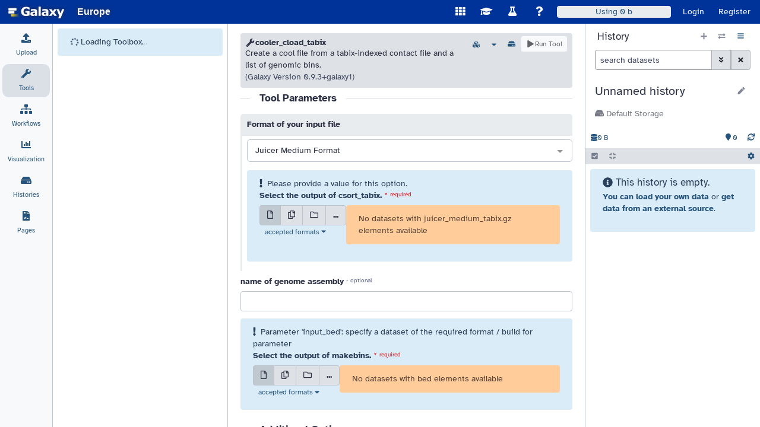

--- FILE ---
content_type: text/html; charset=UTF-8
request_url: https://usegalaxy.eu/root?tool_id=cooler_cload_tabix
body_size: 3604
content:

<!DOCTYPE HTML>
<html lang="en">
    <!--js-app.mako-->
    <head>
        <meta http-equiv="Content-Type" content="text/html; charset=utf-8" />

        <!-- Set meta description -->
        
        <meta name="description" content="Galaxy is a community-driven web-based analysis platform for life science research." />

        <title>
            Galaxy
        </title>

        <link rel="index" href="/"/>

        <link href="/static/dist/base.css?v=1768471901000" media="screen" rel="stylesheet" type="text/css" />
        <link href="/static/style/jquery-ui/smoothness/jquery-ui.css?v=1768471901000" media="screen" rel="stylesheet" type="text/css" />
    </head>

    <body scroll="no" class="full-content">
        <!-- Provide mount point for application -->
        <main>
            <div id="app"></div>
        </main>

        
    <noscript>
        <div class="overlay overlay-background noscript-overlay">
            <div>
                <h3 class="title">Javascript Required for Galaxy</h3>
                <div>
                    The Galaxy analysis interface requires a browser with Javascript enabled.<br>
                    Please enable Javascript and refresh this page.
                </div>
            </div>
        </div>
    </noscript>

        
    <script src="/static/dist/libs.bundled.js?v=1768471901000" type="text/javascript"></script>
<script src="/static/dist/analysis.bundled.js?v=1768471901000" type="text/javascript"></script>

        

    <script type="text/javascript">
        console.debug("Initializing javascript application:", "app");

        // js-app.mako
        var options = {"root": "/", "user": {"id": null, "total_disk_usage": 0.0, "nice_total_disk_usage": "0 bytes", "quota_percent": null}, "config": {"topk_recommendations": 20, "registration_warning_message": "Please register only one account to ensure fair sharing of computational resources. Multiple registrations are monitored and will result in account termination and data deletion.", "logo_src": "/static/favicon.svg", "chunk_upload_size": 0, "version_minor": "1.dev0", "has_user_tool_filters": true, "tool_training_recommendations_api_url": "https://training.galaxyproject.org/training-material/api/top-tools.json", "show_welcome_with_login": true, "version_major": "25.1", "ga_code": null, "is_admin_user": false, "welcome_directory": "plugins/welcome_page/new_user/static/topics/", "overwrite_model_recommendations": false, "carbon_emission_estimates": true, "enable_tool_generated_tours": true, "enable_celery_tasks": true, "simplified_workflow_run_ui_job_cache": "off", "enable_quotas": true, "plausible_domain": "usegalaxy.eu", "helpsite_url": "https://help.galaxyproject.org/c/usegalaxy-eu-support", "enable_beacon_integration": true, "release_doc_base_url": "https://docs.galaxyproject.org/en/release_", "simplified_workflow_run_ui_target_history": "prefer_current", "support_url": "https://galaxyproject.org/support/", "upload_from_form_button": "always-on", "lims_doc_url": "https://usegalaxy.org/u/rkchak/p/sts", "tool_recommendation_model_path": "https://github.com/galaxyproject/galaxy-test-data/raw/master/tool_recommendation_model_v_0.2.hdf5", "panel_views": {"default": {"id": "default", "model_class": "type", "name": "Full Tool Panel", "description": "Galaxy's fully configured toolbox panel with all sections, tools, and configured workflows loaded.", "view_type": "default", "searchable": true}, "ontology:edam_operations": {"id": "ontology:edam_operations", "model_class": "EdamToolPanelView", "name": "EDAM Operations", "description": "Tools are grouped using annotated EDAM operation information (if available).", "view_type": "ontology", "searchable": true}, "ontology:edam_topics": {"id": "ontology:edam_topics", "model_class": "EdamToolPanelView", "name": "EDAM Topics", "description": "Tools are grouped using annotated EDAM topic information (if available).", "view_type": "ontology", "searchable": true}}, "allow_user_impersonation": true, "oidc": {"lifescience": {"icon": "https://lifescience-ri.eu/fileadmin/lifescience-ri/media/Images/button-login-small.png", "custom_button_text": null}, "nfdi": {"icon": "https://doc.nfdi-aai.de/images/Logo_IAM4NFDI_lang_rgb.png", "custom_button_text": null}, "keycloak": {"icon": "https://usegalaxy.eu/static/share/eosc-aai-logo.png", "label": "keycloak"}, "egi_checkin": {"icon": "https://im.egi.eu/im-dashboard/static/images/egicheckin.png", "custom_button_text": null}}, "datatypes_disable_auto": false, "llm_api_configured": true, "logo_url": "/", "message_box_content": null, "themes": {"europe": {"--masthead-color": "#003399"}, "lightblue": {"--masthead-color": "#384E77", "--masthead-text-color": "white", "--masthead-text-hover": "#E6F9AF", "--masthead-text-active": "white", "--masthead-link-color": "transparent", "--masthead-link-hover": "transparent", "--masthead-link-active": "#18314F"}, "pride": {"--masthead-color": "linear-gradient(120deg,\n  #3c476d 0px 200px,\n  #fdda0f 202px 210px,\n  #fff 212px 220px,\n  #f4b0c9 222px 230px,\n  #7ccee6 232px 240px,\n  #93540c 242px 250px,\n  #000 252px 260px,\n  transparent 262px),\nlinear-gradient(270deg,\n  #3c476d 0px 120px,\n  #3c476d00 120px),\nlinear-gradient(180deg,\n  #FE0000 16.66%,\n  #FD8C00 16.66% 33.32%,\n  #FFE500 33.32% 49.98%,\n  #119F0B 49.98% 66.64%,\n  #0644B3 66.64% 83.3%,\n  #C22EDC 83.3%)\n", "--masthead-text-color": "white", "--masthead-text-hover": "gold", "--masthead-text-active": "white", "--masthead-link-color": "#3c476d", "--masthead-link-hover": "#323a53", "--masthead-link-active": "#6170a6"}, "smoky": {"--masthead-color": "#0C0F0A", "--masthead-text-color": "white", "--masthead-text-hover": "#FBFF12", "--masthead-text-active": "white", "--masthead-link-color": "transparent", "--masthead-link-hover": "transparent", "--masthead-link-active": "#FF206E"}}, "enable_notification_system": true, "file_sources_configured": true, "expose_user_email": false, "matomo_site_id": null, "toolbox_auto_sort": true, "allow_local_account_creation": true, "enable_help_forum_tool_panel_integration": true, "geographical_server_location_name": "Germany", "admin_tool_recommendations_path": "/opt/galaxy/config/tool_recommendations_overwrite.yml", "message_box_class": "warning", "enable_beta_markdown_export": true, "default_locale": "auto", "ftp_upload_site": "ftp://ftp.usegalaxy.eu", "enable_oidc": true, "instance_resource_url": "https://galaxyproject.org/support", "organization_name": null, "quota_url": "https://galaxyproject.org/support/account-quotas/", "use_remote_user": null, "screencasts_url": "https://www.youtube.com/c/galaxyproject", "user_library_import_dir_available": false, "logo_src_secondary": null, "help_forum_api_url": "https://help.galaxyproject.org/", "install_repository_dependencies": true, "markdown_to_pdf_available": true, "power_usage_effectiveness": 1.3, "prefer_custos_login": false, "post_user_logout_href": "/root/login?is_logout_redirect=true", "allow_user_dataset_purge": true, "simplified_workflow_run_ui": "prefer", "object_store_allows_id_selection": true, "enable_account_interface": true, "instance_access_url": "https://usegalaxy.eu", "tool_training_recommendations_link": "https://training.galaxyproject.org/training-material/by-tool/{training_tool_identifier}.html", "python": [3, 11], "default_panel_view": "default", "message_box_visible": false, "enable_tool_source_display": true, "mailing_join_addr": null, "terms_url": "https://usegalaxy.eu/terms", "disable_local_accounts": false, "brand": "Europe", "version_extra": null, "aws_estimate": true, "server_starttime": 1768471901000, "select_type_workflow_threshold": -1, "organization_url": null, "nginx_upload_path": "/_upload", "server_mail_configured": true, "citations_export_message_html": "When writing up your analysis, remember to include all references that should be cited in order to completely describe your work. Also, please remember to <a href=\"https://galaxyproject.org/citing-galaxy\">cite Galaxy<\/a>.", "object_store_ids_allowing_selection": ["s3_scratch_netapp01", "s3_private_netapp01"], "require_login": false, "inactivity_box_content": "Your account has not been activated yet.  Feel free to browse around and see what's available, but you won't be able to upload data or run jobs until you have verified your email address.", "citation_bibtex": "@article{Galaxy2024, title=\"The Galaxy platform for accessible, reproducible, and collaborative data analyses: 2024 update\", author=\"{The Galaxy Community}\", journal=\"Nucleic Acids Research\", year=\"2024\", doi=\"10.1093/nar/gkae410\", url=\"https://doi.org/10.1093/nar/gkae410\"}", "quota_source_labels": ["scratch"], "carbon_intensity": 338.66, "object_store_always_respect_user_selection": false, "enable_unique_workflow_defaults": false, "enable_tool_recommendations": true, "single_user": false, "geographical_server_location_code": "DE", "install_tool_dependencies": true, "interactivetools_enable": true, "plausible_server": "https://plausible.galaxyproject.eu", "wiki_url": "https://galaxyproject.org/", "install_resolver_dependencies": true, "matomo_server": null, "visualizations_visible": true, "welcome_url": "/static/welcome.html", "cookie_domain": null, "citation_url": "https://galaxyproject.org/citing-galaxy", "user_activation_on": true, "remote_user_logout_href": null, "fixed_delegated_auth": false, "tool_training_recommendations": true, "active_view": "analysis", "enable_webhooks": true, "show_inactivity_warning": null, "tool_dynamic_configs": ["/opt/galaxy/mutable-config/shed_tool_conf.xml"], "stored_workflow_menu_entries": []}, "params": {"tool_id": "cooler_cload_tabix"}, "session_csrf_token": "c3ae71f65be7de55d56b6fe5cf5ef835"};
        var bootstrapped = {};

        config.set({
            options: options,
            bootstrapped: bootstrapped,
            form_input_auto_focus: false
        });
    </script>


    
        <script type="text/javascript">

            var sentry = {};
                sentry.sentry_dsn_public = "https://b9bc8b8fadab4eefa8622428d6920fef@sentry.galaxyproject.org/7"

            config.set({
                sentry: sentry
            });

        </script>

        
        <script async defer data-domain="usegalaxy.eu" src="https://plausible.galaxyproject.eu/js/script.js"></script>
        <script>window.plausible = window.plausible || function() { (window.plausible.q = window.plausible.q || []).push(arguments) }</script>


    </body>
</html>








--- FILE ---
content_type: application/javascript
request_url: https://usegalaxy.eu/static/dist/1651.bundled.js
body_size: 14
content:
(()=>{"use strict";let e=[],t="",r=[];self.addEventListener("message",(s=>{const i=s.data;if("setArray"===i.type?e=i.array:"setFields"===i.type?r=i.fields:"setFilter"===i.type&&(t=i.filter),e.length>0&&r.length>0){const s=function(e,t,r){return""===e?t:t.filter((t=>{const s=e.toLocaleLowerCase();for(const e of r){let r;if("string"==typeof e?r=t[e]:Array.isArray(e)&&(r=e.reduce(((e,t)=>{if(e&&"object"==typeof e)return e[t]}),t)),"string"==typeof r){if(r.toLowerCase().includes(s))return!0}else if(Array.isArray(r))return r.find((e=>"string"==typeof e&&e.toLowerCase().includes(s)))}return!1}))}(t,e,r);self.postMessage({type:"result",filtered:s})}}))})();